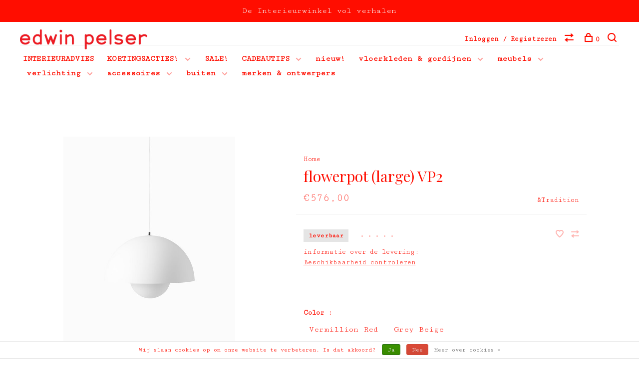

--- FILE ---
content_type: text/html;charset=utf-8
request_url: https://www.edwinpelser.nl/flowerpot-vp-2.html?id=281339001
body_size: 12518
content:
<!DOCTYPE html>
<html lang="nl">
  <head>
    
        
    <meta charset="utf-8"/>
<!-- [START] 'blocks/head.rain' -->
<!--

  (c) 2008-2026 Lightspeed Netherlands B.V.
  http://www.lightspeedhq.com
  Generated: 28-01-2026 @ 14:58:17

-->
<link rel="canonical" href="https://www.edwinpelser.nl/flowerpot-vp-2.html"/>
<link rel="alternate" href="https://www.edwinpelser.nl/index.rss" type="application/rss+xml" title="Nieuwe producten"/>
<link href="https://cdn.webshopapp.com/assets/cookielaw.css?2025-02-20" rel="stylesheet" type="text/css"/>
<meta name="robots" content="noodp,noydir"/>
<meta property="og:url" content="https://www.edwinpelser.nl/flowerpot-vp-2.html?source=facebook"/>
<meta property="og:site_name" content="Edwin Pelser interieur"/>
<meta property="og:title" content="flowerpot VP2"/>
<meta property="og:description" content="Vernieuwing met respect voor tradities, waarbij harmonie tussen mens en natuur gewaarborgd blijft, dat is het verhaal achter de collectie van Edwin Pelser,  die"/>
<meta property="og:image" content="https://cdn.webshopapp.com/shops/220544/files/426039832/tradition-flowerpot-large-vp2.jpg"/>
<!--[if lt IE 9]>
<script src="https://cdn.webshopapp.com/assets/html5shiv.js?2025-02-20"></script>
<![endif]-->
<!-- [END] 'blocks/head.rain' -->
        
        
        
          <meta property="product:brand" content="&amp;Tradition">            <meta property="product:condition" content="new">
      <meta property="product:price:amount" content="576.00">
      <meta property="product:price:currency" content="EUR">
              <title>flowerpot VP2 - Edwin Pelser interieur</title>
    <meta name="description" content="Vernieuwing met respect voor tradities, waarbij harmonie tussen mens en natuur gewaarborgd blijft, dat is het verhaal achter de collectie van Edwin Pelser,  die" />
    <meta name="keywords" content="&amp;Tradition, flowerpot, (large), VP2, Design interieur, meubelwinkel,meubelwinkel den haag, designwinkel, designwinkel den haag, design interieur den haag, design cadeau, design kado, design cadeau den haag, design kado den haag, jonge ontwerpers, jon" />
    <meta http-equiv="X-UA-Compatible" content="ie=edge">
    <meta name="viewport" content="width=device-width, initial-scale=1.0">
    <meta name="apple-mobile-web-app-capable" content="yes">
    <meta name="apple-mobile-web-app-status-bar-style" content="black">
    <meta name="viewport" content="width=device-width, initial-scale=1, maximum-scale=1, user-scalable=0"/>

    <link rel="shortcut icon" href="https://cdn.webshopapp.com/shops/220544/themes/136988/assets/favicon.ico?2026012021190920201219182952" type="image/x-icon" />
    
      	<link rel="preconnect" href="https://fonts.googleapis.com">
		<link rel="preconnect" href="https://fonts.gstatic.com" crossorigin>
  	    <link href='//fonts.googleapis.com/css?family=Cutive%20Mono:400,400i,300,500,600,700,700i,800,900|Playfair%20Display:400,400i,300,500,600,700,700i,800,900' rel='stylesheet' type='text/css'>
    
    <link rel="stylesheet" href="https://cdn.webshopapp.com/assets/gui-2-0.css?2025-02-20" />
    <link rel="stylesheet" href="https://cdn.webshopapp.com/assets/gui-responsive-2-0.css?2025-02-20" /> 
    <link rel="stylesheet" href="https://cdn.webshopapp.com/shops/220544/themes/136988/assets/style.css?2026012021190920201219182952">
    <link rel="stylesheet" href="https://cdn.webshopapp.com/shops/220544/themes/136988/assets/settings.css?2026012021190920201219182952" />
    
    <script src="//ajax.googleapis.com/ajax/libs/jquery/3.0.0/jquery.min.js"></script>
    <script>
      	if( !window.jQuery ) document.write('<script src="https://cdn.webshopapp.com/shops/220544/themes/136988/assets/jquery-3.0.0.min.js?2026012021190920201219182952"><\/script>');
    </script>
    <script src="//cdn.jsdelivr.net/npm/js-cookie@2/src/js.cookie.min.js"></script>
    
    <script src="https://cdn.webshopapp.com/assets/gui.js?2025-02-20"></script>
    <script src="https://cdn.webshopapp.com/assets/gui-responsive-2-0.js?2025-02-20"></script>
    <script src="https://cdn.webshopapp.com/shops/220544/themes/136988/assets/scripts-min.js?2026012021190920201219182952"></script>
    
        
        
        
  </head>
  <body class="page-flowerpot-vp2">
    
        
    <div class="page-content">
      
                                      	      	              	      	      	            
      <script>
      var product_image_size = '660x660x2',
          product_image_thumb = '132x132x2',
          product_in_stock_label = 'op voorraad',
          product_backorder_label = 'leverbaar',
      		product_out_of_stock_label = 'op aanvraag',
          product_multiple_variant_label = 'View all product options',
          show_variant_picker = 1,
          display_variants_on_product_card = 0,
          display_variant_picker_on = 'all',
          show_newsletter_promo_popup = 0,
          newsletter_promo_delay = '10000',
          newsletter_promo_hide_until = '7',
      		currency_format = '€',
          number_format = '0,0.00',
      		shop_url = 'https://www.edwinpelser.nl/',
          shop_id = '220544',
        	readmore = 'Lees meer',
          search_url = "https://www.edwinpelser.nl/search/",
          search_empty = 'Geen producten gevonden',
                    view_all_results = 'Bekijk alle resultaten';
    	</script>
			
      
	<div class="top-bar">De Interieurwinkel vol verhalen</div>

<div class="mobile-nav-overlay"></div>

<header class="site-header site-header-md menu-bottom-layout">
  
    
  <a href="https://www.edwinpelser.nl/" class="logo logo-md ">
          <img src="https://cdn.webshopapp.com/shops/220544/themes/136988/v/1977484/assets/logo.png?20230801105654" alt="Edwin Pelser interieur" class="logo-image">
    	      	<img src="https://cdn.webshopapp.com/shops/220544/themes/136988/v/1977484/assets/logo-white.png?20230801105654" alt="Edwin Pelser interieur" class="logo-image logo-image-white">
    	          </a>

  <nav class="main-nav nav-style">
    <ul>
      
                  
      	        <li class="">
          <a href="https://www.edwinpelser.nl/service/interieurontwerp/" title="INTERIEURADVIES">
            INTERIEURADVIES
          </a>
        </li>
              
                        	
      	      	        <li class="has-child locations-menu-item ">
          <a href="">KORTINGSACTIES!</a>
          <button class="mobile-menu-subopen"><span class="nc-icon-mini arrows-3_small-down"></span></button>
          <ul class="">
            <li>
              <div class="row">
                                	                		                		<div class="col-md-6">
                                            <img data-src="https://cdn.webshopapp.com/shops/220544/themes/136988/v/2794276/assets/header-cta-1.png?20260120211908" alt="20% korting op de gehele collectie van Normann Copenhagen" class="lazy">
                      <div>
                        <div class="location-title">20% korting op de gehele collectie van Normann Copenhagen</div>
                        <div class="location-subtitle">in de maand januari</div>
                      </div>
											                          
                    </div>
                	                                	                		                		<div class="col-md-6">
                                            <img data-src="https://cdn.webshopapp.com/shops/220544/themes/136988/v/2773448/assets/header-cta-2.png?20251211154808" alt="20% korting op Muuto Stacked system" class="lazy">
                      <div>
                        <div class="location-title">20% korting op Muuto Stacked system</div>
                        <div class="location-subtitle">tm 20 februari 2025</div>
                      </div>
											                          
                    </div>
                	                                	                                	                                
              </div>
            </li>
          </ul>
        </li>
      	              
                        	
      	                <li class="menu-item-category-5628137">
          <a href="https://www.edwinpelser.nl/sale/">SALE!</a>
                            </li>
                <li class="menu-item-category-10494730 has-child">
          <a href="https://www.edwinpelser.nl/cadeautips/">CADEAUTIPS</a>
          <button class="mobile-menu-subopen"><span class="nc-icon-mini arrows-3_small-down"></span></button>                    <ul class="">
                          <li class="subsubitem">
                <a class="underline-hover" href="https://www.edwinpelser.nl/cadeautips/duurzame-cadeaus/" title="duurzame CADEAUS">duurzame CADEAUS</a>
                                              </li>
                          <li class="subsubitem">
                <a class="underline-hover" href="https://www.edwinpelser.nl/cadeautips/cadeaus-50/" title="CADEAUS &lt;€ 50">CADEAUS &lt;€ 50</a>
                                              </li>
                          <li class="subsubitem">
                <a class="underline-hover" href="https://www.edwinpelser.nl/cadeautips/cadeaus-50-100/" title="CADEAUS  €50-100">CADEAUS  €50-100</a>
                                              </li>
                          <li class="subsubitem">
                <a class="underline-hover" href="https://www.edwinpelser.nl/cadeautips/cadeaus100/" title="CADEAUS&gt;€100">CADEAUS&gt;€100</a>
                                              </li>
                      </ul>
                  </li>
                <li class="menu-item-category-9863040">
          <a href="https://www.edwinpelser.nl/nieuw/">nieuw!</a>
                            </li>
                <li class="menu-item-category-7873934 has-child">
          <a href="https://www.edwinpelser.nl/vloerkleden-gordijnen/">vloerkleden &amp; gordijnen</a>
          <button class="mobile-menu-subopen"><span class="nc-icon-mini arrows-3_small-down"></span></button>                    <ul class="">
                          <li class="subsubitem">
                <a class="underline-hover" href="https://www.edwinpelser.nl/vloerkleden-gordijnen/vloerkleden/" title="vloerkleden">vloerkleden</a>
                                              </li>
                          <li class="subsubitem">
                <a class="underline-hover" href="https://www.edwinpelser.nl/vloerkleden-gordijnen/gordijnen/" title="gordijnen">gordijnen</a>
                                              </li>
                      </ul>
                  </li>
                <li class="menu-item-category-5104547 has-child">
          <a href="https://www.edwinpelser.nl/meubels/">meubels</a>
          <button class="mobile-menu-subopen"><span class="nc-icon-mini arrows-3_small-down"></span></button>                    <ul class="">
                          <li class="subsubitem">
                <a class="underline-hover" href="https://www.edwinpelser.nl/meubels/banken/" title="banken">banken</a>
                                              </li>
                          <li class="subsubitem">
                <a class="underline-hover" href="https://www.edwinpelser.nl/meubels/fauteuils/" title="fauteuils">fauteuils</a>
                                              </li>
                          <li class="subsubitem">
                <a class="underline-hover" href="https://www.edwinpelser.nl/meubels/eettafels/" title="eettafels">eettafels</a>
                                              </li>
                          <li class="subsubitem">
                <a class="underline-hover" href="https://www.edwinpelser.nl/meubels/lage-tafels/" title="lage tafels">lage tafels</a>
                                              </li>
                          <li class="subsubitem">
                <a class="underline-hover" href="https://www.edwinpelser.nl/meubels/eetkamerstoelen/" title="eetkamerstoelen">eetkamerstoelen</a>
                                              </li>
                          <li class="subsubitem has-child">
                <a class="underline-hover" href="https://www.edwinpelser.nl/meubels/kasten/" title="kasten">kasten</a>
                <button class="mobile-menu-subopen"><span class="nc-icon-mini arrows-3_small-down"></span></button>                                <ul class="">
                                      <li class="subsubitem">
                      <a class="underline-hover" href="https://www.edwinpelser.nl/meubels/kasten/string-furniture/" title="String Furniture">String Furniture</a>
                    </li>
                                      <li class="subsubitem">
                      <a class="underline-hover" href="https://www.edwinpelser.nl/meubels/kasten/montana/" title="Montana">Montana</a>
                    </li>
                                  </ul>
                              </li>
                          <li class="subsubitem">
                <a class="underline-hover" href="https://www.edwinpelser.nl/meubels/bureaus/" title="bureau&#039;s">bureau&#039;s</a>
                                              </li>
                          <li class="subsubitem">
                <a class="underline-hover" href="https://www.edwinpelser.nl/meubels/eetbanken/" title="eetbanken">eetbanken</a>
                                              </li>
                          <li class="subsubitem">
                <a class="underline-hover" href="https://www.edwinpelser.nl/meubels/barkrukken/" title="barkrukken">barkrukken</a>
                                              </li>
                          <li class="subsubitem">
                <a class="underline-hover" href="https://www.edwinpelser.nl/meubels/krukken-poefs/" title="krukken &amp; poefs">krukken &amp; poefs</a>
                                              </li>
                          <li class="subsubitem">
                <a class="underline-hover" href="https://www.edwinpelser.nl/meubels/bureaustoelen/" title="bureaustoelen">bureaustoelen</a>
                                              </li>
                      </ul>
                  </li>
                <li class="menu-item-category-5104535 has-child">
          <a href="https://www.edwinpelser.nl/verlichting/">verlichting</a>
          <button class="mobile-menu-subopen"><span class="nc-icon-mini arrows-3_small-down"></span></button>                    <ul class="">
                          <li class="subsubitem">
                <a class="underline-hover" href="https://www.edwinpelser.nl/verlichting/hanglampen/" title="hanglampen">hanglampen</a>
                                              </li>
                          <li class="subsubitem">
                <a class="underline-hover" href="https://www.edwinpelser.nl/verlichting/vloerlampen/" title="vloerlampen">vloerlampen</a>
                                              </li>
                          <li class="subsubitem">
                <a class="underline-hover" href="https://www.edwinpelser.nl/verlichting/tafellampen/" title="tafellampen">tafellampen</a>
                                              </li>
                          <li class="subsubitem">
                <a class="underline-hover" href="https://www.edwinpelser.nl/verlichting/wandlampen/" title="wandlampen">wandlampen</a>
                                              </li>
                          <li class="subsubitem">
                <a class="underline-hover" href="https://www.edwinpelser.nl/verlichting/lichtbronnen-plafondkapjes/" title="lichtbronnen &amp; plafondkapjes">lichtbronnen &amp; plafondkapjes</a>
                                              </li>
                          <li class="subsubitem">
                <a class="underline-hover" href="https://www.edwinpelser.nl/verlichting/snoerloze-lampen/" title="snoerloze lampen">snoerloze lampen</a>
                                              </li>
                      </ul>
                  </li>
                <li class="menu-item-category-5104601 has-child">
          <a href="https://www.edwinpelser.nl/accessoires/">accessoires</a>
          <button class="mobile-menu-subopen"><span class="nc-icon-mini arrows-3_small-down"></span></button>                    <ul class="">
                          <li class="subsubitem has-child">
                <a class="underline-hover" href="https://www.edwinpelser.nl/accessoires/op-tafel/" title="op tafel">op tafel</a>
                <button class="mobile-menu-subopen"><span class="nc-icon-mini arrows-3_small-down"></span></button>                                <ul class="">
                                      <li class="subsubitem">
                      <a class="underline-hover" href="https://www.edwinpelser.nl/accessoires/op-tafel/servies/" title="servies">servies</a>
                    </li>
                                      <li class="subsubitem">
                      <a class="underline-hover" href="https://www.edwinpelser.nl/accessoires/op-tafel/vazen/" title="vazen">vazen</a>
                    </li>
                                      <li class="subsubitem">
                      <a class="underline-hover" href="https://www.edwinpelser.nl/accessoires/op-tafel/kaarsen-kandelaars/" title="kaarsen &amp; kandelaars">kaarsen &amp; kandelaars</a>
                    </li>
                                      <li class="subsubitem">
                      <a class="underline-hover" href="https://www.edwinpelser.nl/accessoires/op-tafel/kijk-op-den-haag/" title="Kijk op Den Haag">Kijk op Den Haag</a>
                    </li>
                                      <li class="subsubitem">
                      <a class="underline-hover" href="https://www.edwinpelser.nl/accessoires/op-tafel/broodplanken/" title="broodplanken">broodplanken</a>
                    </li>
                                  </ul>
                              </li>
                          <li class="subsubitem has-child">
                <a class="underline-hover" href="https://www.edwinpelser.nl/accessoires/aan-de-muur/" title="aan de muur">aan de muur</a>
                <button class="mobile-menu-subopen"><span class="nc-icon-mini arrows-3_small-down"></span></button>                                <ul class="">
                                      <li class="subsubitem">
                      <a class="underline-hover" href="https://www.edwinpelser.nl/accessoires/aan-de-muur/kapstokken/" title="kapstokken">kapstokken</a>
                    </li>
                                      <li class="subsubitem">
                      <a class="underline-hover" href="https://www.edwinpelser.nl/accessoires/aan-de-muur/spiegels/" title="spiegels">spiegels</a>
                    </li>
                                      <li class="subsubitem">
                      <a class="underline-hover" href="https://www.edwinpelser.nl/accessoires/aan-de-muur/wandplanken/" title="wandplanken">wandplanken</a>
                    </li>
                                      <li class="subsubitem">
                      <a class="underline-hover" href="https://www.edwinpelser.nl/accessoires/aan-de-muur/overig-aan-de-muur/" title="overig aan de muur">overig aan de muur</a>
                    </li>
                                  </ul>
                              </li>
                          <li class="subsubitem">
                <a class="underline-hover" href="https://www.edwinpelser.nl/accessoires/voor-kinderen/" title="voor kinderen">voor kinderen</a>
                                              </li>
                          <li class="subsubitem has-child">
                <a class="underline-hover" href="https://www.edwinpelser.nl/accessoires/textiel/" title="textiel">textiel</a>
                <button class="mobile-menu-subopen"><span class="nc-icon-mini arrows-3_small-down"></span></button>                                <ul class="">
                                      <li class="subsubitem">
                      <a class="underline-hover" href="https://www.edwinpelser.nl/accessoires/textiel/theedoeken/" title="theedoeken">theedoeken</a>
                    </li>
                                      <li class="subsubitem">
                      <a class="underline-hover" href="https://www.edwinpelser.nl/accessoires/textiel/plaids-kussens/" title="plaids &amp; kussens">plaids &amp; kussens</a>
                    </li>
                                      <li class="subsubitem">
                      <a class="underline-hover" href="https://www.edwinpelser.nl/accessoires/textiel/beddengoed/" title="beddengoed">beddengoed</a>
                    </li>
                                  </ul>
                              </li>
                          <li class="subsubitem">
                <a class="underline-hover" href="https://www.edwinpelser.nl/accessoires/objecten/" title="objecten">objecten</a>
                                              </li>
                          <li class="subsubitem">
                <a class="underline-hover" href="https://www.edwinpelser.nl/accessoires/opbergmanden/" title="opbergmanden">opbergmanden</a>
                                              </li>
                          <li class="subsubitem">
                <a class="underline-hover" href="https://www.edwinpelser.nl/accessoires/bureau-accessoires/" title="bureau accessoires">bureau accessoires</a>
                                              </li>
                          <li class="subsubitem">
                <a class="underline-hover" href="https://www.edwinpelser.nl/accessoires/boeken/" title="boeken">boeken</a>
                                              </li>
                          <li class="subsubitem">
                <a class="underline-hover" href="https://www.edwinpelser.nl/accessoires/tassen/" title="tassen">tassen</a>
                                              </li>
                      </ul>
                  </li>
                <li class="menu-item-category-5104550 has-child">
          <a href="https://www.edwinpelser.nl/buiten/">buiten</a>
          <button class="mobile-menu-subopen"><span class="nc-icon-mini arrows-3_small-down"></span></button>                    <ul class="">
                          <li class="subsubitem">
                <a class="underline-hover" href="https://www.edwinpelser.nl/buiten/buitenmeubels/" title="buitenmeubels">buitenmeubels</a>
                                              </li>
                          <li class="subsubitem">
                <a class="underline-hover" href="https://www.edwinpelser.nl/buiten/buiten-accessoires/" title="buiten accessoires">buiten accessoires</a>
                                              </li>
                      </ul>
                  </li>
                      
                        
      	        <li class="brand-menu-item "><a href="https://www.edwinpelser.nl/brands/"> merken &amp; ontwerpers</a></li>
              
                              
      
      <li class="menu-item-mobile-only m-t-30">
                <a href="#" title="Account" data-featherlight="#loginModal">Login / Register</a>
              </li>
      
            
              
      
    </ul>
  </nav>

  <nav class="secondary-nav nav-style">
     <div class="search-header secondary-style">
      <form action="https://www.edwinpelser.nl/search/" method="get" id="searchForm">
        <input type="text" name="q" autocomplete="off" value="" placeholder="Zoek naar artikel">
        <a href="#" class="search-close">Sluiten</a>
        <div class="search-results"></div>
      </form>
    </div>
    
    <ul>
      <li class="menu-item-desktop-only menu-item-account">
                <a href="#" title="Account" data-featherlight="#loginModal">Inloggen / Registreren</a>
              </li>
      
            
              
      
            
            <li class="hidden-xs">
        <a href="https://www.edwinpelser.nl/compare/" title="Vergelijk"><span class="nc-icon-mini arrows-1_direction-56"></span></a>
      </li>
            
      <li>
        <a href="#" title="Winkelwagen" class="cart-trigger"><span class="nc-icon-mini shopping_bag-20"></span>0</a>
      </li>

      <li class="search-trigger-item">
        <a href="#" title="Zoeken" class="search-trigger"><span class="nc-icon-mini ui-1_zoom"></span></a>
      </li>
    </ul>
    
    <a class="burger">
      <span></span>
    </a>    
  </nav>
</header>      <div itemscope itemtype="http://schema.org/BreadcrumbList">
	<div itemprop="itemListElement" itemscope itemtype="http://schema.org/ListItem">
    <a itemprop="item" href="https://www.edwinpelser.nl/"><span itemprop="name" content="Home"></span></a>
    <meta itemprop="position" content="1" />
  </div>
    	<div itemprop="itemListElement" itemscope itemtype="http://schema.org/ListItem">
      <a itemprop="item" href="https://www.edwinpelser.nl/flowerpot-vp-2.html"><span itemprop="name" content="flowerpot (large) VP2"></span></a>
      <meta itemprop="position" content="2" />
    </div>
  </div>

<div itemscope itemtype="https://schema.org/Product">
  <meta itemprop="name" content="&amp;Tradition flowerpot (large) VP2">
  <meta itemprop="brand" content="&amp;Tradition" />    <meta itemprop="image" content="https://cdn.webshopapp.com/shops/220544/files/426039832/300x250x2/tradition-flowerpot-large-vp2.jpg" />  
        <div itemprop="offers" itemscope itemtype="https://schema.org/Offer">
    <meta itemprop="priceCurrency" content="EUR">
    <meta itemprop="price" content="576.00" />
    <meta itemprop="itemCondition" itemtype="https://schema.org/OfferItemCondition" content="https://schema.org/NewCondition"/>
   	    <meta itemprop="availability" content="https://schema.org/InStock"/>
        <meta itemprop="url" content="https://www.edwinpelser.nl/flowerpot-vp-2.html" />  </div>
    </div>
      <div class="cart-sidebar-container">
  <div class="cart-sidebar">
    <button class="cart-sidebar-close" aria-label="Close">✕</button>
    <div class="cart-sidebar-title">
      <h5>Winkelwagen</h5>
      <p><span class="item-qty"></span> artikelen</p>
    </div>
    
    <div class="cart-sidebar-body">
        
      <div class="no-cart-products">Geen producten gevonden...</div>
      
    </div>
    
      </div>
</div>      <!-- Login Modal -->
<div class="modal-lighbox login-modal" id="loginModal">
  <div class="row">
    <div class="col-sm-6 m-b-30 login-row p-r-30 sm-p-r-15">
      <h4>Inloggen</h4>
      <p>Als u een account bij ons heeft, meld u dan aan.</p>
      <form action="https://www.edwinpelser.nl/account/loginPost/?return=https%3A%2F%2Fwww.edwinpelser.nl%2Fflowerpot-vp-2.html%3Fid%3D281339001" method="post" class="secondary-style">
        <input type="hidden" name="key" value="1e39c46c7f31788c21f82f0a486f60ea" />
        <div class="form-row">
          <input type="text" name="email" autocomplete="on" placeholder="E-mailadres" class="required" />
        </div>
        <div class="form-row">
          <input type="password" name="password" autocomplete="on" placeholder="Wachtwoord" class="required" />
        </div>
        <div class="">
          <a class="button button-arrow button-solid button-block popup-validation m-b-15" href="javascript:;" title="Inloggen">Inloggen</a>
                  </div>
      </form>
    </div>
    <div class="col-sm-6 m-b-30 p-l-30 sm-p-l-15">
      <h4>Registreren</h4>
      <p class="register-subtitle">Door een account aan te maken in deze winkel kunt u het betalingsproces sneller doorlopen, meerdere adressen opslaan, bestellingen bekijken en volgen en meer.</p>
      <a class="button button-arrow" href="https://www.edwinpelser.nl/account/register/" title="Account aanmaken">Account aanmaken</a>
    </div>
  </div>
  <div class="text-center forgot-password">
    <a class="forgot-pw" href="https://www.edwinpelser.nl/account/password/">Wachtwoord vergeten?</a>
  </div>
</div>      
      <main class="main-content">
                  		
<div class="container">
  <!-- Single product into -->
  <div class="product-intro scroll-product-images" data-brand="&amp;Tradition">
    <div class="row">
      <div class="col-md-5 stick-it-in">
        <div class="product-media">
          
          <div class="product-images no-slider">
                        <div class="product-image">
              <a href="https://cdn.webshopapp.com/shops/220544/files/426039832/image.jpg" data-caption="">
                <img src="https://cdn.webshopapp.com/shops/220544/files/426039832/768x768x2/tradition-flowerpot-large-vp2.jpg" data-thumb="https://cdn.webshopapp.com/shops/220544/files/426039832/132x132x2/image.jpg" height="768" width="768" alt="&amp;Tradition flowerpot (large) VP2">
              </a>
            </div>
                        <div class="product-image">
              <a href="https://cdn.webshopapp.com/shops/220544/files/426038944/image.jpg" data-caption="">
                <img src="https://cdn.webshopapp.com/shops/220544/files/426038944/768x768x2/tradition-flowerpot-large-vp2.jpg" data-thumb="https://cdn.webshopapp.com/shops/220544/files/426038944/132x132x2/image.jpg" height="768" width="768" alt="&amp;Tradition flowerpot (large) VP2">
              </a>
            </div>
                        <div class="product-image">
              <a href="https://cdn.webshopapp.com/shops/220544/files/426039828/image.jpg" data-caption="">
                <img src="https://cdn.webshopapp.com/shops/220544/files/426039828/768x768x2/tradition-flowerpot-large-vp2.jpg" data-thumb="https://cdn.webshopapp.com/shops/220544/files/426039828/132x132x2/image.jpg" height="768" width="768" alt="&amp;Tradition flowerpot (large) VP2">
              </a>
            </div>
                        <div class="product-image">
              <a href="https://cdn.webshopapp.com/shops/220544/files/426039846/image.jpg" data-caption="">
                <img src="https://cdn.webshopapp.com/shops/220544/files/426039846/768x768x2/tradition-flowerpot-large-vp2.jpg" data-thumb="https://cdn.webshopapp.com/shops/220544/files/426039846/132x132x2/image.jpg" height="768" width="768" alt="&amp;Tradition flowerpot (large) VP2">
              </a>
            </div>
                        <div class="product-image">
              <a href="https://cdn.webshopapp.com/shops/220544/files/426040021/image.jpg" data-caption="">
                <img src="https://cdn.webshopapp.com/shops/220544/files/426040021/768x768x2/tradition-flowerpot-large-vp2.jpg" data-thumb="https://cdn.webshopapp.com/shops/220544/files/426040021/132x132x2/image.jpg" height="768" width="768" alt="&amp;Tradition flowerpot (large) VP2">
              </a>
            </div>
                        <div class="product-image">
              <a href="https://cdn.webshopapp.com/shops/220544/files/443394510/image.jpg" data-caption="">
                <img src="https://cdn.webshopapp.com/shops/220544/files/443394510/768x768x2/tradition-flowerpot-large-vp2.jpg" data-thumb="https://cdn.webshopapp.com/shops/220544/files/443394510/132x132x2/image.jpg" height="768" width="768" alt="&amp;Tradition flowerpot (large) VP2">
              </a>
            </div>
                      </div>
          
        </div>
      </div>
      <div class="col-md-7 stick-it-in">
        <div class="product-content single-product-content" data-url="https://www.edwinpelser.nl/flowerpot-vp-2.html">
          
                    <!-- Breadcrumbs -->
          <div class="breadcrumbs">
            <a href="https://www.edwinpelser.nl/" title="Home">Home</a>
                                              </div>  
                    
          <h1 class="h3 m-b-10">flowerpot (large) VP2</h1>
          
          <div class="row product-meta">
            <div class="col-md-6">
              
              <div class="price">      
                  
                <span class="new-price"><span class="price-update" data-price="576">€576,00</span></span>

                                
                 
              </div>
            </div>
            <div class="col-md-6 text-right p-t-10">
                              <div class="brand-name"><a href="https://www.edwinpelser.nl/brands/tradition/">&amp;Tradition</a></div>
                          </div>
          </div>
          
          <div class="row m-b-20">
            <div class="col-xs-8">
              
                            <div class="stock">
                                <div>leverbaar</div>
                              </div>
                            

                            <div class="ratings">
                  
                  <div class="product-stars"><div class="stars"><i class="hint-text">•</i><i class="hint-text">•</i><i class="hint-text">•</i><i class="hint-text">•</i><i class="hint-text">•</i></div></div>
                                    
              </div>
                            
                              <div class="omni-location-inventory m-t-10">informatie over de levering: <span class="product-inventory-location-label" id="productLocationInventory">Beschikbaarheid controleren</span></div>
                

  <link rel="stylesheet" type="text/css" href="https://cdn.webshopapp.com/assets/gui-core.css?2025-02-20" />

  <div id="gui-modal-product-inventory-location-wrapper">
   <div class="gui-modal-product-inventory-location-background"></div>
   <div class="gui-modal-product-inventory-location" >
     <div class="gui-modal-product-inventory-location-header">
       <p class="gui-modal-product-inventory-location-label">informatie over de levering</p>
       <span id="gui-modal-product-inventory-location-close">Sluiten</span>
     </div>
     <!-- Modal content -->
     <div class="gui-modal-product-inventory-location-container">
       <div id="gui-modal-product-inventory-location-content" class="gui-modal-product-inventory-location-content"></div>
       <div id="gui-modal-product-inventory-location-footer" class="gui-modal-product-inventory-location-footer"></div>
     </div>
   </div>
  </div>

  <script>
    (function() {
      function getInventoryState(quantity) {
        let inventoryPerLocationSetting = 'only_text';
        switch(inventoryPerLocationSetting) {
          case 'show_levels':
            return quantity > 0 ? 'op voorraad ('+ quantity +')' : 'op aanvraag';
          default:
            return quantity > 0 ? 'op voorraad' : 'op aanvraag';
        }
      }

      function createLocationRow(data, isFirstItem) {
        var locationData = data.location;

        if(!location){
          return null;
        }

        var firstItem      = isFirstItem ? '<hr class="gui-modal-product-inventory-location-content-row-divider"/>' : '';
        var inventoryState = getInventoryState(data.inventory);
        var titleString    = 'state in location';

        titleString = titleString.replace('state', inventoryState);
        titleString = titleString.replace('location', locationData.title);

        return [
          '<div class="gui-modal-product-inventory-location-content-row">', firstItem,
          '<p class="bold">', titleString, '</p>',
          '<p class="gui-product-inventory-address">', locationData.address.formatted, '</p>',
          '<hr class="gui-modal-product-inventory-location-content-row-divider"/>',
          '</div>'].join('');
      }

      function handleError(){
        $('#gui-modal-product-inventory-location-wrapper').show();
        $('#gui-modal-product-inventory-location-content').html('<div class="gui-modal-product-inventory-location-footer">LEVERBAAR: Verwachte levertijd wordt lager op deze pagina genoemd.  VOORRAAD ARTIKEL:  We sturen je bestelling zo spoedig mogelijk naar je toe, verzending op woe tm zat. OP AANVRAAG: Op het moment hebben we het product niet op voorraadWil je het toch graag bestellen? Neem dan contact met ons op.</div>');
      }

      // Get product inventory location information
      function inventoryOnClick() {
        $.getJSON('https://www.edwinpelser.nl/product-inventory/?id=281339001', function (response) {

          if(!response || !response.productInventory || (response.productInventory.locations && !response.productInventory.locations.length)){
            handleError();
            return;
          }

          var locations = response.productInventory.locations || [];

          var rows = locations.map(function(item, index) {
            return createLocationRow(item, index === 0)
          });

          $('#gui-modal-product-inventory-location-content').html(rows);

          var dateObj = new Date();
          var hours = dateObj.getHours() < 10 ? '0' + dateObj.getHours() : dateObj.getHours();
          var minutes = dateObj.getMinutes() < 10 ? '0' + dateObj.getMinutes() : dateObj.getMinutes();

          var footerContent = [
              '<div>',
              '<span class="bold">', 'Laatst bijgewerkt:', '</span> ',
              'Vandaag om ', hours, ':', minutes,
              '</div>',
              '<div>Prijzen online en in de winkel kunnen verschillen</div>'].join('');

          $('#gui-modal-product-inventory-location-footer').html(footerContent);

          $('#gui-modal-product-inventory-location-wrapper').show();
        }).fail(handleError);
      }

      $('#productLocationInventory').on('click', inventoryOnClick);

      // When the user clicks on 'Close' in the modal, close it
      $('#gui-modal-product-inventory-location-close').on('click', function(){
        $('#gui-modal-product-inventory-location-wrapper').hide();
      });

      // When the user clicks anywhere outside of the modal, close it
      $('.gui-modal-product-inventory-location-background').on('click', function(){
        $('#gui-modal-product-inventory-location-wrapper').hide();
      });
    })();
  </script>
              
            </div>
            <div class="col-xs-4 text-right">
            
                            <a href="#" data-featherlight="#loginModal" title="Aan verlanglijst toevoegen" class="favourites m-r-5" id="addtowishlist">
                <i class="nc-icon-mini health_heartbeat-16"></i>
              </a>
                            
                            
                            <a href="https://www.edwinpelser.nl/compare/add/281339001/" class="compare" title="Toevoegen om te vergelijken">
                <i class="nc-icon-mini arrows-1_direction-56"></i>
              </a>
                            
            </div>
          </div>

          <div class="product-description m-b-80 sm-m-b-60">
            
          </div>
          
                    
                    
          
          <form action="https://www.edwinpelser.nl/cart/add/281339001/" id="product_configure_form" method="post" class="product_configure_form" data-cart-bulk-url="https://www.edwinpelser.nl/cart/addBulk/">
            <div class="product_configure_form_wrapper">
              
                                          	                            
                                                                      
                            
                            <div class="product-custom-variants">
                
                              
              	                              
              	                                  
                	                  <div class="product-custom-variants-title">Color :</div>
                	                
                              
                <ul class="product-custom-variants-options">
                                    
                                    
                  <li class="product_configure_variant_192621408">
                    <a href="https://www.edwinpelser.nl/flowerpot-vp-2.html?id=192621408" title="Color : Vermillion Red - op voorraad"  style="">
                                              Vermillion Red
                                          </a>
                  </li>
                  
                                    
                                    
                  <li class="product_configure_variant_192621420">
                    <a href="https://www.edwinpelser.nl/flowerpot-vp-2.html?id=192621420" title="Color : Grey Beige - op voorraad"  style="">
                                              Grey Beige
                                          </a>
                  </li>
                  
                                    
                                    
                  <li class="product_configure_variant_192621423">
                    <a href="https://www.edwinpelser.nl/flowerpot-vp-2.html?id=192621423" title="Color : Stone Blue - op voorraad"  style="">
                                              Stone Blue
                                          </a>
                  </li>
                  
                                    
                                    
                  <li class="product_configure_variant_192621447">
                    <a href="https://www.edwinpelser.nl/flowerpot-vp-2.html?id=192621447" title="Color : Black &amp; White Pattern - op voorraad"  style="">
                                              Black &amp; White Pattern
                                          </a>
                  </li>
                  
                                    
                                    
                  <li class="product_configure_variant_281338998">
                    <a href="https://www.edwinpelser.nl/flowerpot-vp-2.html?id=281338998" title="Color : Matt Black - op voorraad"  style="">
                                              Matt Black
                                          </a>
                  </li>
                  
                                    
                                    
                  <li class="product_configure_variant_281339001 active">
                    <a href="https://www.edwinpelser.nl/flowerpot-vp-2.html?id=281339001" title="Color : Matt White - op voorraad"  style="">
                                              Matt White
                                          </a>
                  </li>
                  
                                  </ul>
              </div>
            	          
                          
                            <div class="input-wrap quantity-selector"><label>Aantal:</label><input type="text" name="quantity" value="1" /><div class="change"><a href="javascript:;" onclick="changeQuantity('add', $(this));" class="up">+</a><a href="javascript:;" onclick="changeQuantity('remove', $(this));" class="down">-</a></div></div><a href="javascript:;" class="button button-block button-arrow button-solid add-to-cart-trigger" title="Toevoegen aan winkelwagen" id="addtocart">Toevoegen aan winkelwagen</a>                          </div>
            
                        <div class="m-t-10 m-b-10">
              
                            
                            <!-- Delivery timeframe -->
              <div class="delivery-timeframe hint-text inline">
                Levertijd: 2-3 weken
              </div>
                            
            </div>
                        
                        
          </form>
            
                  </div>
      </div>
    </div>
  </div>
  
  
    
    
    
  <!-- Product share -->
  <div class="share m-b-50 pull-right">
    <span class="share-label">Deel dit product:</span>
    <ul><li><a href="https://www.facebook.com/sharer/sharer.php?u=https://www.edwinpelser.nl/flowerpot-vp-2.html" class="social facebook" target="_blank">Facebook</a></li><li><a href="https://twitter.com/home?status=flowerpot (large) VP2%20-%20flowerpot-vp-2.html" class="social twitter" target="_blank">Twitter</a></li><li><a href="https://pinterest.com/pin/create/button/?url=https://www.edwinpelser.nl/flowerpot-vp-2.html&media=https://cdn.webshopapp.com/shops/220544/files/426039832/image.jpg&description=" class="social pinterest" target="_blank">Pinterest</a></li><li><a href="/cdn-cgi/l/email-protection#[base64]" class="social email">E-mail</a></li></ul>  </div>
  
  
    <!-- Single product details -->
  <div class="single-product-details">
    
    <!-- Navigation tabs -->
    <ul class="tabs-nav single-product-details-nav">
            <li class="active"><a href="#product-long-description">Beschrijving</a></li>
                  <li><a href="#product-review">Reviews</a></li>
          </ul>

        <!-- Single product details tab -->
    <div class="tabs-element single-product-details-tab active" id="product-long-description">
      <div class="row">
        
                <!-- Product specification row -->
        <div class="col-md-5 col-lg-4">
          <div class="specification-table">
            <table>
                            <tr>
                <td>ontwerper</td>
                <td>Verner Panton</td>
              </tr>
                            <tr>
                <td>afmetingen</td>
                <td>Ø: 50cm, H: 36cm</td>
              </tr>
                            <tr>
                <td>materiaal</td>
                <td>gelakt staal</td>
              </tr>
                            <tr>
                <td>lichtbron</td>
                <td>e27</td>
              </tr>
                            <tr>
                <td>lichtbron bijgeleverd</td>
                <td>nee</td>
              </tr>
                            <tr>
                <td> wattage</td>
                <td>max 40 Watt / 7 Watt CFL</td>
              </tr>
                            <tr>
                <td>dimmer</td>
                <td></td>
              </tr>
                            <tr>
                <td>bijzonderheden</td>
                <td></td>
              </tr>
                            <tr>
                <td>geproduceerd in</td>
                <td>China</td>
              </tr>
                          </table>
          </div>
        </div>
                
        <!-- Product details row -->
        <div class="col-md-6 sm-p-l-15 p-l-50">
        	<p>In 1968 staakten de studenten in Parijs, Rome en de Verenigde Staten. Zij wilden de oude stijve waarden omverwerpen en begonnen de Flower-Power generatie van vrede, liefde en harmonie. In hetzelfde jaar stelde Stanley Kubrick de toekomst van het jaar 2001 voor, met de Verner Panton-stoel en de mens zou spoedig voet op de maan zetten. In de wereld van design hing een kleurrijke, speelse hanglamp in restaurants en tentoonstellingen, en heel snel, bij iedereen thuis. Snel daarna volgde de tafelversie van de lamp. De FlowerPot met zijn twee halfronde bollen tegenover elkaar, bewees al lang zijn duurzame ontwerpkwaliteit. In zijn jonge jaren vertrok Panton vaak van Kopenhagen in een vreemd uitziende omgebouwde Volkswagen door Europa, waarbij hij  collega-ontwerpers ontmoeten om ideeën te delen - en vooral ook heel lekker te eten.</p>
<p>Edwin Pelser selecteert veel nieuw werk met een ontwerpkwaliteit die naar verwachting de tijd overleeft. De klassiekers van de toekomst. Inmiddels gevestigde klassiekers mixen perfect met de moderne 'tijdgenoten'</p>
          
                  </div>
        
      </div>
    </div>
    
        <!-- Single product reviews tab -->
    <div class="tabs-element single-product-details-tab" id="product-review">
			
      
      <div class="row">
        <div class="col-md-3">
          
          <h5 class="title">0 beoordelen</h5>

        </div>
        <div class="col-md-4">
          <div class="ratings"><i class="hint-text">•</i><i class="hint-text">•</i><i class="hint-text">•</i><i class="hint-text">•</i><i class="hint-text">•</i></div>          <p class="subtitle">0 sterren op basis van 0 beoordelingen</p>
        </div>
        <div class="col-md-5 text-right">
          <a class="button button-arrow review-trigger" href="#">Je beoordeling toevoegen</a>
        </div>
      </div>
      
      <!-- Reviews list -->
      <div class="reviews">
              </div>

      <!-- Write Review Modal -->
      <div class="modal-lighbox" id="reviewModal">
        <h4>Je beoordeling toevoegen</h4>
        <p>Beoordeel flowerpot (large) VP2</p>
        <form action="https://www.edwinpelser.nl/account/reviewPost/96233235/" method="post" id="submit_product_review_form">
          <input type="hidden" name="key" value="1e39c46c7f31788c21f82f0a486f60ea">
                    <div class="form-row">
            <input type="text" name="name" value="" placeholder="Naam" class="required">
          </div>
          <div class="form-row">
            <select name="score">
              <option value="1">1 Star</option>
              <option value="2">2 Stars</option>
              <option value="3">3 Stars</option>
              <option value="4">4 Stars</option>
              <option value="5" selected="selected">5 Stars</option>
            </select>
          </div>
          <div class="form-row">
            <textarea name="review" placeholder="Beoordelen" class="required"></textarea>
          </div>
          <a class="button button-arrow popup-validation" href="javascript:;">Verstuur</a>
        </form>
      </div>
      
            
    </div>
      </div>
    
  
    <!-- Related products list -->
  <div class="featured-products related-products">
    <div class="section-title clearfix">
      <h3>Gerelateerde producten</h3>
            <a href="https://www.edwinpelser.nl/" class="button button-arrow">Back to home</a>
          </div>
    <div class="products-list product-list-carousel row">
      
      	      		      	
                                                                                                                                  <div class="col-xs-6 col-md-3">
            
<!-- QuickView Modal -->
<div class="modal-lighbox product-modal" id="66385502">
  <div class="product-modal-media">
    <div class="product-figure" style="background-image: url('https://cdn.webshopapp.com/shops/220544/files/181015862/image.jpg')"></div>
  </div>

  <div class="product-modal-content">
          <div class="brand-name">&amp;Tradition</div>
        <h4>Flowerpot VP1 gepolijst</h4>
    <div class="price">
            <span class="new-price">€344,00</span>
                      </div>
    
    <div class="row m-b-20">
      <div class="col-xs-8">
        
                <div class="stock show-stock-level">
                    <div class="">op voorraad</div>
                  </div>
                
                <div class="ratings">
                        
            <div class="product-stars"><div class="stars"><i class="hint-text">•</i><i class="hint-text">•</i><i class="hint-text">•</i><i class="hint-text">•</i><i class="hint-text">•</i></div></div>
                        
        </div>
        
      </div>
      <div class="col-xs-4 text-right">
                <a href="https://www.edwinpelser.nl/account/wishlistAdd/66385502/?variant_id=130134212" class="favourites addtowishlist_66385502" title="Aan verlanglijst toevoegen">
          <i class="nc-icon-mini health_heartbeat-16"></i>
        </a>
              </div>
    </div>
    
        <div class="product-description m-b-50 sm-m-b-40 paragraph-small">
      > materiaal: messing, koper, roestvrij staal
> afmetingen: Ø: 23cm, H: 16cm
> technische aspecten: E27 max 40 Watt / 7 Watt CFL
> lamp niet inbegrepen
> gewicht: 0.95 kg
    </div>
        
    <form action="https://www.edwinpelser.nl/cart/add/130134212/" method="post" class="product_configure_form">
      
      <div class="product_configure_form_wrapper">
      <div class="product-configure modal-variants-waiting">
        <div class="product-configure-variants" data-variant-name="">
          <label>Kiezen: <em>*</em></label>
          <select class="product-options-input"></select>
        </div>
      </div>

        <div class="cart"><div class="input-wrap quantity-selector"><label>Aantal:</label><input type="text" name="quantity" value="1" /><div class="change"><a href="javascript:;" onclick="changeQuantity('add', $(this));" class="up">+</a><a href="javascript:;" onclick="changeQuantity('remove', $(this));" class="down">-</a></div></div><a href="javascript:;" onclick="$(this).closest('form').submit();" class="button button-arrow button-solid addtocart_66385502" title="Toevoegen aan winkelwagen">Toevoegen aan winkelwagen</a></div>			</div>
    </form>
  </div>

</div>

<div class="product-element" itemscope="" itemtype="http://schema.org/Product">

  <a href="https://www.edwinpelser.nl/tradition-flowerpot-vp1-gepolijst.html" title="&amp;Tradition Flowerpot VP1 gepolijst" class="product-image-wrapper hover-image">
        <img src="https://cdn.webshopapp.com/shops/220544/themes/136988/assets/placeholder-loading-660x660.png?2026012021190920201219182952" data-src="https://cdn.webshopapp.com/shops/220544/files/181015862/330x330x2/tradition-flowerpot-vp1-gepolijst.jpg"  data-srcset="https://cdn.webshopapp.com/shops/220544/files/181015862/660x660x2/tradition-flowerpot-vp1-gepolijst.jpg 660w" width="768" height="768" alt="&amp;Tradition Flowerpot VP1 gepolijst" title="&amp;Tradition Flowerpot VP1 gepolijst" class="lazy-product"/>
      </a>
  
  <div class="product-labels"></div>  
    <div class="small-product-actions">
  	
            <a href="#" data-featherlight="#loginModal" title="Aan verlanglijst toevoegen" class="favourites addtowishlist_66385502 m-r-5">
      <i class="nc-icon-mini health_heartbeat-16"></i>
    </a>
        
        <a href="https://www.edwinpelser.nl/compare/add/130134212/" class="compare" title="Toevoegen om te vergelijken">
      <i class="nc-icon-mini arrows-1_direction-56"></i>
    </a>
    
        <a href="#66385502" class="quickview-trigger quickview_66385502" data-product-url="https://www.edwinpelser.nl/tradition-flowerpot-vp1-gepolijst.html" title="Quickview"><span class="nc-icon-mini ui-1_zoom"></span></a>
      

        
  </div>
    
  <div class="product-actions">
    <div class="row product-actions-items">
      
        <div class="col-xs-12 text-center p-r-0 p-l-0">
          <form action="https://www.edwinpelser.nl/cart/add/130134212/" method="post" class="quickAddCart">
          	<a href="javascript:;" onclick="$(this).closest('form').submit();" class="addtocart_66385502">Toevoegen aan winkelwagen<span class="nc-icon-mini shopping_bag-20"></span></a>
          </form>
        </div>
      
      
    </div>
  </div>
  <a href="https://www.edwinpelser.nl/tradition-flowerpot-vp1-gepolijst.html" title="&amp;Tradition Flowerpot VP1 gepolijst" class="product-description-footer">
    
        <div class="product-brand">&amp;Tradition</div>
        
    <div class="product-title">
      Flowerpot VP1 gepolijst
    </div>
    
      
    <div class="ratings">
    <div class="product-stars"><div class="stars"><i class="hint-text">•</i><i class="hint-text">•</i><i class="hint-text">•</i><i class="hint-text">•</i><i class="hint-text">•</i></div></div>    </div>
        
        
    <meta itemprop="name" content="&amp;Tradition Flowerpot VP1 gepolijst">
    <meta itemprop="brand" content="&amp;Tradition" />    <meta itemprop="description" content="&gt; materiaal: messing, koper, roestvrij staal<br />
&gt; afmetingen: Ø: 23cm, H: 16cm<br />
&gt; technische aspecten: E27 max 40 Watt / 7 Watt CFL<br />
&gt; lamp niet inbegrepen<br />
&gt; gewicht: 0.95 kg" />    <meta itemprop="image" content="https://cdn.webshopapp.com/shops/220544/files/181015862/660x660x2/tradition-flowerpot-vp1-gepolijst.jpg" />  
                <div itemprop="offers" itemscope itemtype="https://schema.org/Offer">
      <meta itemprop="priceCurrency" content="EUR">
      <meta itemprop="price" content="344.00" />
      <meta itemprop="itemCondition" itemtype="https://schema.org/OfferItemCondition" content="https://schema.org/NewCondition"/>
     	      <meta itemprop="availability" content="https://schema.org/InStock"/>
            <meta itemprop="url" content="https://www.edwinpelser.nl/tradition-flowerpot-vp1-gepolijst.html" />          </div>
    
    <div class="product-price">
      <span class="product-price-change">
          
        <span class="new-price">€344,00</span>
      </span>

            <div class="unit-price"></div>
            
       
    </div>
  </a>
</div>

          </div>
                  <div class="col-xs-6 col-md-3">
            
<!-- QuickView Modal -->
<div class="modal-lighbox product-modal" id="66502319">
  <div class="product-modal-media">
    <div class="product-figure" style="background-image: url('https://cdn.webshopapp.com/shops/220544/files/181295726/image.jpg')"></div>
  </div>

  <div class="product-modal-content">
          <div class="brand-name">&amp;Tradition</div>
        <h4>Flowerpot VP4</h4>
    <div class="price">
            <span class="new-price">€315,00</span>
                      </div>
    
    <div class="row m-b-20">
      <div class="col-xs-8">
        
                <div class="stock show-stock-level">
                    <div class="">op voorraad</div>
                  </div>
                
                <div class="ratings">
                        
            <div class="product-stars"><div class="stars"><i class="hint-text">•</i><i class="hint-text">•</i><i class="hint-text">•</i><i class="hint-text">•</i><i class="hint-text">•</i></div></div>
                        
        </div>
        
      </div>
      <div class="col-xs-4 text-right">
                <a href="https://www.edwinpelser.nl/account/wishlistAdd/66502319/?variant_id=130435112" class="favourites addtowishlist_66502319" title="Aan verlanglijst toevoegen">
          <i class="nc-icon-mini health_heartbeat-16"></i>
        </a>
              </div>
    </div>
    
        <div class="product-description m-b-50 sm-m-b-40 paragraph-small">
      > materiaal: gelakt metaal, messing, koper,  roestvrij staal
> afmetingen: Ø: 23cm, H: 36cm
> technische aspecten: E27 max 40 Watt / 7 Watt CFL
> lamp niet inbegrepen
> gewicht: 1.23 kg
    </div>
        
    <form action="https://www.edwinpelser.nl/cart/add/130435112/" method="post" class="product_configure_form">
      
      <div class="product_configure_form_wrapper">
      <div class="product-configure modal-variants-waiting">
        <div class="product-configure-variants" data-variant-name="">
          <label>Kiezen: <em>*</em></label>
          <select class="product-options-input"></select>
        </div>
      </div>

        <div class="cart"><div class="input-wrap quantity-selector"><label>Aantal:</label><input type="text" name="quantity" value="1" /><div class="change"><a href="javascript:;" onclick="changeQuantity('add', $(this));" class="up">+</a><a href="javascript:;" onclick="changeQuantity('remove', $(this));" class="down">-</a></div></div><a href="javascript:;" onclick="$(this).closest('form').submit();" class="button button-arrow button-solid addtocart_66502319" title="Toevoegen aan winkelwagen">Toevoegen aan winkelwagen</a></div>			</div>
    </form>
  </div>

</div>

<div class="product-element" itemscope="" itemtype="http://schema.org/Product">

  <a href="https://www.edwinpelser.nl/tradition-flowerpot-vp4.html" title="&amp;Tradition Flowerpot VP4" class="product-image-wrapper hover-image">
        <img src="https://cdn.webshopapp.com/shops/220544/themes/136988/assets/placeholder-loading-660x660.png?2026012021190920201219182952" data-src="https://cdn.webshopapp.com/shops/220544/files/181295726/330x330x2/tradition-flowerpot-vp4.jpg"  data-srcset="https://cdn.webshopapp.com/shops/220544/files/181295726/660x660x2/tradition-flowerpot-vp4.jpg 660w" width="768" height="768" alt="&amp;Tradition Flowerpot VP4" title="&amp;Tradition Flowerpot VP4" class="lazy-product"/>
      </a>
  
  <div class="product-labels"></div>  
    <div class="small-product-actions">
  	
            <a href="#" data-featherlight="#loginModal" title="Aan verlanglijst toevoegen" class="favourites addtowishlist_66502319 m-r-5">
      <i class="nc-icon-mini health_heartbeat-16"></i>
    </a>
        
        <a href="https://www.edwinpelser.nl/compare/add/130435112/" class="compare" title="Toevoegen om te vergelijken">
      <i class="nc-icon-mini arrows-1_direction-56"></i>
    </a>
    
        <a href="#66502319" class="quickview-trigger quickview_66502319" data-product-url="https://www.edwinpelser.nl/tradition-flowerpot-vp4.html" title="Quickview"><span class="nc-icon-mini ui-1_zoom"></span></a>
      

        
  </div>
    
  <div class="product-actions">
    <div class="row product-actions-items">
      
        <div class="col-xs-12 text-center p-r-0 p-l-0">
          <form action="https://www.edwinpelser.nl/cart/add/130435112/" method="post" class="quickAddCart">
          	<a href="javascript:;" onclick="$(this).closest('form').submit();" class="addtocart_66502319">Toevoegen aan winkelwagen<span class="nc-icon-mini shopping_bag-20"></span></a>
          </form>
        </div>
      
      
    </div>
  </div>
  <a href="https://www.edwinpelser.nl/tradition-flowerpot-vp4.html" title="&amp;Tradition Flowerpot VP4" class="product-description-footer">
    
        <div class="product-brand">&amp;Tradition</div>
        
    <div class="product-title">
      Flowerpot VP4
    </div>
    
      
    <div class="ratings">
    <div class="product-stars"><div class="stars"><i class="hint-text">•</i><i class="hint-text">•</i><i class="hint-text">•</i><i class="hint-text">•</i><i class="hint-text">•</i></div></div>    </div>
        
        
    <meta itemprop="name" content="&amp;Tradition Flowerpot VP4">
    <meta itemprop="brand" content="&amp;Tradition" />    <meta itemprop="description" content="&gt; materiaal: gelakt metaal, messing, koper,  roestvrij staal<br />
&gt; afmetingen: Ø: 23cm, H: 36cm<br />
&gt; technische aspecten: E27 max 40 Watt / 7 Watt CFL<br />
&gt; lamp niet inbegrepen<br />
&gt; gewicht: 1.23 kg" />    <meta itemprop="image" content="https://cdn.webshopapp.com/shops/220544/files/181295726/660x660x2/tradition-flowerpot-vp4.jpg" />  
                <div itemprop="offers" itemscope itemtype="https://schema.org/Offer">
      <meta itemprop="priceCurrency" content="EUR">
      <meta itemprop="price" content="315.00" />
      <meta itemprop="itemCondition" itemtype="https://schema.org/OfferItemCondition" content="https://schema.org/NewCondition"/>
     	      <meta itemprop="availability" content="https://schema.org/InStock"/>
            <meta itemprop="url" content="https://www.edwinpelser.nl/tradition-flowerpot-vp4.html" />          </div>
    
    <div class="product-price">
      <span class="product-price-change">
          
        <span class="new-price">€315,00</span>
      </span>

            <div class="unit-price"></div>
            
       
    </div>
  </a>
</div>

          </div>
                  <div class="col-xs-6 col-md-3">
            
<!-- QuickView Modal -->
<div class="modal-lighbox product-modal" id="95639192">
  <div class="product-modal-media">
    <div class="product-figure" style="background-image: url('https://cdn.webshopapp.com/shops/220544/files/282459500/image.jpg')"></div>
  </div>

  <div class="product-modal-content">
          <div class="brand-name">&amp;Tradition</div>
        <h4>Utzon</h4>
    <div class="price">
            <span class="new-price">€521,00</span>
                      </div>
    
    <div class="row m-b-20">
      <div class="col-xs-8">
        
                <div class="stock show-stock-level">
                    <div class="">op voorraad</div>
                  </div>
                
                <div class="ratings">
                        
            <div class="product-stars"><div class="stars"><i class="hint-text">•</i><i class="hint-text">•</i><i class="hint-text">•</i><i class="hint-text">•</i><i class="hint-text">•</i></div></div>
                        
        </div>
        
      </div>
      <div class="col-xs-4 text-right">
                <a href="https://www.edwinpelser.nl/account/wishlistAdd/95639192/?variant_id=191404868" class="favourites addtowishlist_95639192" title="Aan verlanglijst toevoegen">
          <i class="nc-icon-mini health_heartbeat-16"></i>
        </a>
              </div>
    </div>
    
        
    <form action="https://www.edwinpelser.nl/cart/add/191404868/" method="post" class="product_configure_form">
      
      <div class="product_configure_form_wrapper">
      <div class="product-configure modal-variants-waiting">
        <div class="product-configure-variants" data-variant-name="">
          <label>Kiezen: <em>*</em></label>
          <select class="product-options-input"></select>
        </div>
      </div>

        <div class="cart"><div class="input-wrap quantity-selector"><label>Aantal:</label><input type="text" name="quantity" value="1" /><div class="change"><a href="javascript:;" onclick="changeQuantity('add', $(this));" class="up">+</a><a href="javascript:;" onclick="changeQuantity('remove', $(this));" class="down">-</a></div></div><a href="javascript:;" onclick="$(this).closest('form').submit();" class="button button-arrow button-solid addtocart_95639192" title="Toevoegen aan winkelwagen">Toevoegen aan winkelwagen</a></div>			</div>
    </form>
  </div>

</div>

<div class="product-element" itemscope="" itemtype="http://schema.org/Product">

  <a href="https://www.edwinpelser.nl/utzon-95639192.html" title="&amp;Tradition Utzon" class="product-image-wrapper hover-image">
        <img src="https://cdn.webshopapp.com/shops/220544/themes/136988/assets/placeholder-loading-660x660.png?2026012021190920201219182952" data-src="https://cdn.webshopapp.com/shops/220544/files/282459500/330x330x2/tradition-utzon.jpg"  data-srcset="https://cdn.webshopapp.com/shops/220544/files/282459500/660x660x2/tradition-utzon.jpg 660w" width="768" height="768" alt="&amp;Tradition Utzon" title="&amp;Tradition Utzon" class="lazy-product"/>
      </a>
  
  <div class="product-labels"></div>  
    <div class="small-product-actions">
  	
            <a href="#" data-featherlight="#loginModal" title="Aan verlanglijst toevoegen" class="favourites addtowishlist_95639192 m-r-5">
      <i class="nc-icon-mini health_heartbeat-16"></i>
    </a>
        
        <a href="https://www.edwinpelser.nl/compare/add/191404868/" class="compare" title="Toevoegen om te vergelijken">
      <i class="nc-icon-mini arrows-1_direction-56"></i>
    </a>
    
        <a href="#95639192" class="quickview-trigger quickview_95639192" data-product-url="https://www.edwinpelser.nl/utzon-95639192.html" title="Quickview"><span class="nc-icon-mini ui-1_zoom"></span></a>
      

        
  </div>
    
  <div class="product-actions">
    <div class="row product-actions-items">
      
        <div class="col-xs-12 text-center p-r-0 p-l-0">
          <form action="https://www.edwinpelser.nl/cart/add/191404868/" method="post" class="quickAddCart">
          	<a href="javascript:;" onclick="$(this).closest('form').submit();" class="addtocart_95639192">Toevoegen aan winkelwagen<span class="nc-icon-mini shopping_bag-20"></span></a>
          </form>
        </div>
      
      
    </div>
  </div>
  <a href="https://www.edwinpelser.nl/utzon-95639192.html" title="&amp;Tradition Utzon" class="product-description-footer">
    
        <div class="product-brand">&amp;Tradition</div>
        
    <div class="product-title">
      Utzon
    </div>
    
      
    <div class="ratings">
    <div class="product-stars"><div class="stars"><i class="hint-text">•</i><i class="hint-text">•</i><i class="hint-text">•</i><i class="hint-text">•</i><i class="hint-text">•</i></div></div>    </div>
        
        
    <meta itemprop="name" content="&amp;Tradition Utzon">
    <meta itemprop="brand" content="&amp;Tradition" />        <meta itemprop="image" content="https://cdn.webshopapp.com/shops/220544/files/282459500/660x660x2/tradition-utzon.jpg" />  
            <meta itemprop="sku" content="206096" />    <div itemprop="offers" itemscope itemtype="https://schema.org/Offer">
      <meta itemprop="priceCurrency" content="EUR">
      <meta itemprop="price" content="521.00" />
      <meta itemprop="itemCondition" itemtype="https://schema.org/OfferItemCondition" content="https://schema.org/NewCondition"/>
     	      <meta itemprop="availability" content="https://schema.org/InStock"/>
            <meta itemprop="url" content="https://www.edwinpelser.nl/utzon-95639192.html" />          </div>
    
    <div class="product-price">
      <span class="product-price-change">
          
        <span class="new-price">€521,00</span>
      </span>

            <div class="unit-price"></div>
            
       
    </div>
  </a>
</div>

          </div>
            </div>
  </div>
      
    
</div>                </main>
			
            <footer><div class="container"><div class="footer-menu"><ul><li><a href="https://www.edwinpelser.nl/service/cadeaubon/">Cadeaubon</a></li><li><a href="https://www.edwinpelser.nl/service/freitag/">Freitag bij Edwin Pelser</a></li><li><a href="https://www.edwinpelser.nl/service/duurzaamheid/">Duurzaamheid</a></li><li><a href="https://www.edwinpelser.nl/service/mickey-philips/">Mickey Philips bij Edwin Pelser</a></li><li><a href="https://www.edwinpelser.nl/service/about/">Over Edwin Pelser</a></li><li><a href="https://www.edwinpelser.nl/service/">Openingstijden &amp; Contact</a></li><li><a href="https://www.edwinpelser.nl/service/general-terms-conditions/">Algemene Voorwaarden</a></li><li><a href="https://www.edwinpelser.nl/service/shipping-returns/">Verzenden &amp; Retourneren</a></li><li><a href="https://www.edwinpelser.nl/service/privacy-policy/">Privacy Policy</a></li><li><a href="https://www.edwinpelser.nl/service/interieurontwerp/">interieuradvies</a></li><li><a href="https://www.edwinpelser.nl/index.rss" title="RSS-feed">RSS-feed</a></li></ul></div><div class="footer-content"><p>Schrijf je nu in voor onze maandelijkse nieuwsbrief en ontvang onze aanbiedingen en het laatste nieuws als eerste.</p><form id="formNewsletter" class="newsletter-footer-form secondary-style" action="https://www.edwinpelser.nl/account/newsletter/" method="post"><input type="hidden" name="key" value="1e39c46c7f31788c21f82f0a486f60ea" /><div class="form-row"><div class="input-group"><input type="text" name="email" id="formNewsletterEmail" value="" placeholder="Je e-mailadres"><a href="javascript:;" onclick="$('#formNewsletter').submit(); return false;" title="Abonneer" class="button button-arrow"></a></div></div></form></div><div class="footer-content footer-content-description"><div class="footer-contact-details"><p>Heb je een vraag?</p><div><a href="tel:+31 70- 3609237"><span class="hint-text">Telefoon: </span><span class="bold">+31 70- 3609237</span></a></div><div><a href="/cdn-cgi/l/email-protection#dcb5b2bab39cb9b8abb5b2acb9b0afb9aef2b2b0"><span class="hint-text">E-mail: </span><span class="bold"><span class="__cf_email__" data-cfemail="345d5a525b745150435d5a4451584751461a5a58">[email&#160;protected]</span></span></a></div></div><div class="footer-menu footer-menu-social"><ul><li><a href="https://www.facebook.com/LightspeedHQ" target="_blank" title="Facebook"><span class="nc-icon-mini social_logo-fb-simple"></span></a></li><li><a href="https://www.instagram.com/edwinpelser/" target="_blank" title="Instagram Edwin Pelser interieur"><span class="nc-icon-mini social_logo-instagram"></span></a></li></ul></div></div><div class="copyright m-t-50">
      © Copyright 2026 Edwin Pelser interieur
            <span>
      - Powered by
            <a href="https://www.lightspeedhq.nl/" title="Lightspeed" target="_blank">Lightspeed</a>
                  - Theme by <a href="https://huysmans.me" target="_blank">Huysmans.me </a></span></div><div class="payments"></div></div></footer>      <!-- [START] 'blocks/body.rain' -->
<script data-cfasync="false" src="/cdn-cgi/scripts/5c5dd728/cloudflare-static/email-decode.min.js"></script><script>
(function () {
  var s = document.createElement('script');
  s.type = 'text/javascript';
  s.async = true;
  s.src = 'https://www.edwinpelser.nl/services/stats/pageview.js?product=96233235&hash=1ff4';
  ( document.getElementsByTagName('head')[0] || document.getElementsByTagName('body')[0] ).appendChild(s);
})();
</script>
  
<!-- Global site tag (gtag.js) - Google Analytics -->
<script async src="https://www.googletagmanager.com/gtag/js?id=G-PRKV2EYXER"></script>
<script>
    window.dataLayer = window.dataLayer || [];
    function gtag(){dataLayer.push(arguments);}

        gtag('consent', 'default', {"ad_storage":"denied","ad_user_data":"denied","ad_personalization":"denied","analytics_storage":"denied","region":["AT","BE","BG","CH","GB","HR","CY","CZ","DK","EE","FI","FR","DE","EL","HU","IE","IT","LV","LT","LU","MT","NL","PL","PT","RO","SK","SI","ES","SE","IS","LI","NO","CA-QC"]});
    
    gtag('js', new Date());
    gtag('config', 'G-PRKV2EYXER', {
        'currency': 'EUR',
                'country': 'NL'
    });

        gtag('event', 'view_item', {"items":[{"item_id":281339001,"item_name":"flowerpot (large) VP2","currency":"EUR","item_brand":"&Tradition","item_variant":"Color : Matt White","price":576,"quantity":1,"item_category":"hanglampen"}],"currency":"EUR","value":576});
    </script>
  <div class="wsa-cookielaw">
            Wij slaan cookies op om onze website te verbeteren. Is dat akkoord?
      <a href="https://www.edwinpelser.nl/cookielaw/optIn/" class="wsa-cookielaw-button wsa-cookielaw-button-green" rel="nofollow" title="Ja">Ja</a>
      <a href="https://www.edwinpelser.nl/cookielaw/optOut/" class="wsa-cookielaw-button wsa-cookielaw-button-red" rel="nofollow" title="Nee">Nee</a>
      <a href="https://www.edwinpelser.nl/service/privacy-policy/" class="wsa-cookielaw-link" rel="nofollow" title="Meer over cookies">Meer over cookies &raquo;</a>
      </div>
<!-- [END] 'blocks/body.rain' -->
      
    </div>
    
    <link rel="stylesheet" href="https://cdn.webshopapp.com/shops/220544/themes/136988/assets/custom.css?2026012021190920201219182952" />
    <script src="https://cdn.webshopapp.com/shops/220544/themes/136988/assets/app.js?2026012021190920201219182952"></script>
    
        
        
  </body>
</html>

--- FILE ---
content_type: text/javascript;charset=utf-8
request_url: https://www.edwinpelser.nl/services/stats/pageview.js?product=96233235&hash=1ff4
body_size: -412
content:
// SEOshop 28-01-2026 14:58:18